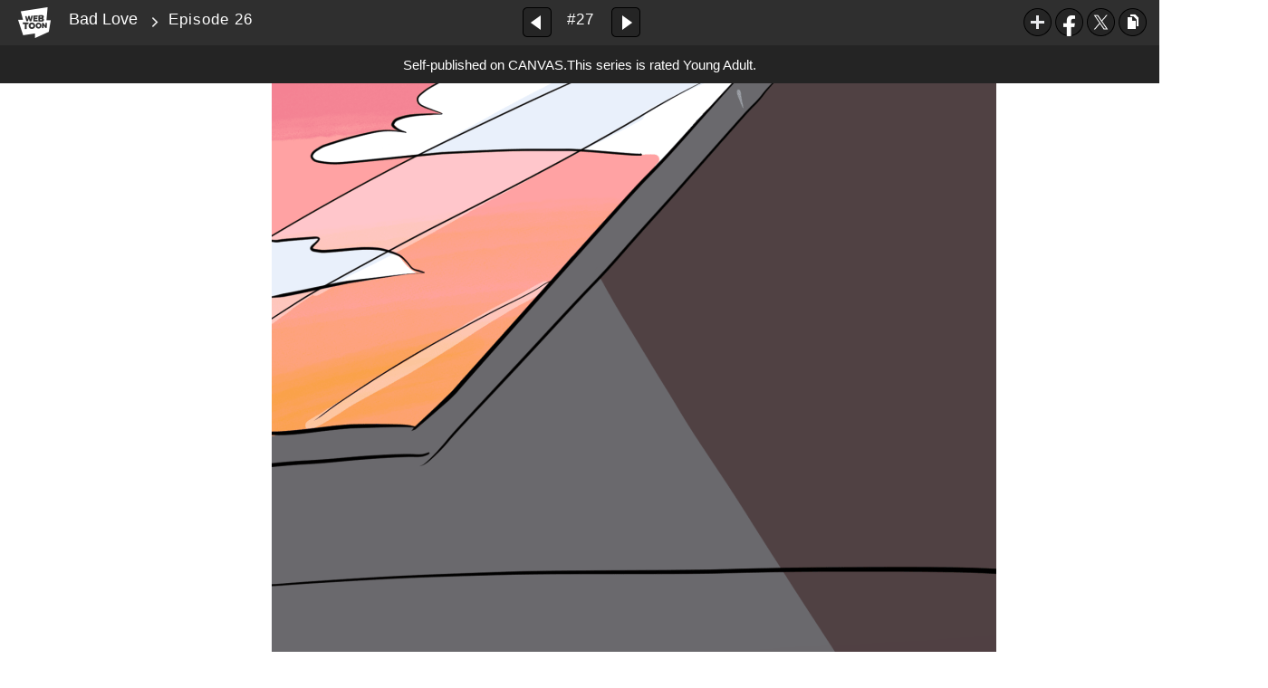

--- FILE ---
content_type: text/html;charset=UTF-8
request_url: https://www.webtoons.com/en/canvas/bad-love/episode-26/viewer?title_no=192559&episode_no=37&serviceZone=GLOBAL
body_size: 16365
content:

















<!doctype html>

<html lang="en">
<head>


<title>Episode 26 - 27 | Bad Love</title>
<meta name="keywords" content="Bad Love, 27, Episode 26, Comedy, WEBTOON"/>
<meta name="description" content="Episode 26, Episode 27 of Bad Love in WEBTOON. An honor student crosses paths with the school&#039;s notorious vigilante!"/>
<link rel="canonical" href="https://www.webtoons.com/en/challenge/bad-love/episode-26/viewer?title_no=192559&episode_no=37" />
<link rel="alternate" media="only screen and (max-width: 640px)" href="https://m.webtoons.com/en/challenge/bad-love/episode-26/viewer?title_no=192559&episode_no=37"/>












<meta charset="utf-8">
<meta http-equiv="X-UA-Compatible" content="IE=edge"/>
<link rel="shortcut icon" href="https://webtoons-static.pstatic.net/image/favicon/favicon.ico?dt=2017082301" type="image/x-icon">





	
	
	
	
	
	


<link rel="stylesheet" type="text/css" href="/static/bundle/linewebtoon-43a5c53e193a2cc28f60.css">




<script type="text/javascript">
	window.__headerState__ = {
		domain: "www.webtoons.com",
		phase : "release",
		languageCode: "en",
		cssCode: "en",
		cssCodePrefix: "",
		gaTrackingId: "UA-57082184-1",
		ga4TrackingId: "G-ZTE4EZ7DVX",
		contentLanguage: "ENGLISH",
		contentLanguageCode : 'en',
		gakSerName: "gak.webtoons.com",
		gakPlatformName: "WEB_PC",
		serviceZone: 'GLOBAL',
		facebookAdId: "",
		lcsServer: 'lcs.loginfra.com',
		browserType : "CHROME",
		gaPageName : "",
		googleAdsState : {
			gadWebtoonReadEvent : "",
			title : "Bad Love",
			titleNo : "192559",
			episodeNo : "37",
			gadConversion : {
				"th": [{
					// GAD 태국 광고 계정 1
					conversionId: "AW-761239969", // AW-CONVERSION_ID : Google Ads 계정에 고유한 전환 ID
					conversionLabel: "yhf1CLXkr-0CEKGz_uoC" // AW-CONVERSION_LABEL : 각 전환 액션에 고유하게 부여되는 전환 라벨
				}, {
					// GAD 태국 광고 계정 2
					conversionId: "AW-758804776",
					conversionLabel: "GzVDCNuRsO0CEKji6ekC"
				}]
				// 언어가 추가되면 배열로 넣음
			}
		},
		afPbaKey: "fe890007-9461-4b38-a417-7611db3b631e",
	}

	let lcs_SerName = window.lcs_SerName = window.__headerState__.lcsServer;
</script>
<script type="text/javascript" src="/static/bundle/common/cmp-02e4d9b29cd76218fcac.js" charset="utf-8"></script>
<script type="text/javascript" src="/static/bundle/header-2913b9ec7ed9d63f1ed4.js" charset="utf-8"></script>
<script type="text/javascript" src="/static/bundle/common/header-b02ac0d8615a67cbcd5f.js" charset="utf-8"></script>

<meta property="og:title" content="Bad Love - Episode 26" />
<meta property="og:type" content="com-linewebtoon:episode" />
<meta property="og:url" content="https://www.webtoons.com/en/canvas/bad-love/episode-26/viewer?title_no=192559&episode_no=37" />
<meta property="og:site_name" content="www.webtoons.com" />
<meta property="og:image" content="https://swebtoon-phinf.pstatic.net/20250524_65/17480409286569wuk5_JPEG/thumbnail.jpg" />
<meta property="og:description" content="An honor student crosses paths with the school's notorious vigilante!" />
<meta property="com-linewebtoon:episode:author" content="soaporsalad" />

<meta name="twitter:card" content="summary"/>
<meta name="twitter:site" content="@LINEWebtoon"/>
<meta name="twitter:image" content="https://swebtoon-phinf.pstatic.net/20211224_118/1640296798499EvSb3_JPEG/854c8b8f-432d-4267-a459-28a2f807e661.jpg"/>
<meta name="twitter:description" content="An honor student crosses paths with the school's notorious vigilante!"/>
<meta property="al:android:url" content="linewebtoon://viewer/challenge?titleNo=192559&episodeNo=37"/>
<meta property="al:android:package" content="com.naver.linewebtoon"/>
<meta property="al:android:app_name" content="LINE WEBTOON"/>
<meta name="twitter:app:name:googleplay" content="LINE WEBTOON"/>
<meta name="twitter:app:id:googleplay" content="com.naver.linewebtoon"/>
<meta name="twitter:app:url:googleplay" content="linewebtoon://viewer/challenge?titleNo=192559&episodeNo=37"/>
<meta property="al:ios:url" content="linewebtoon://viewer/challenge?titleNo=192559&episodeNo=37" />
<meta property="al:ios:app_store_id" content="894546091" />
<meta property="al:ios:app_name" content="LINE WEBTOON" />
<meta name="twitter:app:name:iphone" content="LINE WEBTOON"/>
<meta name="twitter:app:id:iphone" content="894546091"/>
<meta name="twitter:app:url:iphone" content="linewebtoon://viewer/challenge?titleNo=192559&episodeNo=37"/>
<meta name="twitter:app:name:ipad" content="LINE WEBTOON"/>
<meta name="twitter:app:id:ipad" content="894546091"/>

<meta name="twitter:app:url:ipad" content="linewebtoon://viewer/challenge?titleNo=192559&episodeNo=37"/>

<meta name="robots" content="noimageindex, noarchive " />
<style type="text/css">
#toolbarSensor {
	-ms-filter: "progid:DXImageTransform.Microsoft.Alpha(Opacity=0)"; /* IE 8 */
	filter: progid:DXImageTransform.Microsoft.Alpha(Opacity=0); /* IE 7 and olders */
	opacity:0;
}
</style>
	<link rel="stylesheet" type="text/css" href="https://ssl.pstatic.net/static/wcc/gw/prod-1.0/index.css">
</head>

<body class="en">
	<div id="wrap">
		<!-- skip navigation -->
		<div id="u_skip">
			<a href="#content" onclick="document.getElementById('content').tabIndex=-1;document.getElementById('content').focus();return false;"><span>skip to content</span></a>
		</div>
		<!-- //skip navigation -->

		<!-- container -->
	    <div id="container" role="main">
	    	
			
	    	<div class="tool_area age_limit" id="toolbarSensor"></div>
			<div class="tool_area age_limit" id="toolbar">
				<div class="info">
					<p class="logo"><a href="https://www.webtoons.com/en/" class="btn_logo">WEBTOON</a></p>

					<div class="subj_info">
						<a href="https://www.webtoons.com/en/canvas/bad-love/list?title_no=192559" class="subj" title="Bad Love" >Bad Love</a>
						<span class="ico_arr2"></span>
						<h1 class="subj_episode" title="Episode 26">Episode 26</h1>
					</div>
				</div>
				<div class="paginate v2">
					
					<a href="https://www.webtoons.com/en/canvas/bad-love/episode-25/viewer?title_no=192559&episode_no=36" title="Previous Episode" class="pg_prev _prevEpisode"><em>Previous Episode</em></a>
					
					
					<span class="tx _btnOpenEpisodeList">#27</span>
					
					<a href="https://www.webtoons.com/en/canvas/bad-love/episode-27-book-announcement/viewer?title_no=192559&episode_no=38" title="Next Episode" class="pg_next _nextEpisode"><em>Next Episode</em></a>
					
					
				</div>

				
				
				<div class="episode_area" id="topEpisodeList">
					<div class="episode_lst">
						<div class="episode_cont">
							<ul style="left: 0px;">
							
								
								<li data-episode-no="11">
									<a href="https://www.webtoons.com/en/canvas/bad-love/episode-1/viewer?title_no=192559&episode_no=11" class=""><span class="thmb"><img src="https://webtoons-static.pstatic.net/image/bg_transparency.png" data-url="https://webtoon-phinf.pstatic.net/20190406_190/1554547585463QoMKG_JPEG/b7f6fc8b-cb88-42b2-bd4d-8be472474cd9.jpg?type=f160_151" class="_thumbnailImages" width="92" height="87" alt="Episode 1"><span class="mask"></span></span><span class="subj">Episode 1</span></a></li>
							
								
								<li data-episode-no="12">
									<a href="https://www.webtoons.com/en/canvas/bad-love/episode-2/viewer?title_no=192559&episode_no=12" class=""><span class="thmb"><img src="https://webtoons-static.pstatic.net/image/bg_transparency.png" data-url="https://webtoon-phinf.pstatic.net/20190406_97/1554547453258K8cgb_JPEG/05ee408e-f0ab-449f-a9ec-95e420eb57bb.jpg?type=f160_151" class="_thumbnailImages" width="92" height="87" alt="Episode 2"><span class="mask"></span></span><span class="subj">Episode 2</span></a></li>
							
								
								<li data-episode-no="13">
									<a href="https://www.webtoons.com/en/canvas/bad-love/episode-3/viewer?title_no=192559&episode_no=13" class=""><span class="thmb"><img src="https://webtoons-static.pstatic.net/image/bg_transparency.png" data-url="https://webtoon-phinf.pstatic.net/20190322_34/1553260955077Tv376_JPEG/d3b2b6e6-f9c7-4724-a38b-dac238c483f2.jpg?type=f160_151" class="_thumbnailImages" width="92" height="87" alt="Episode 3"><span class="mask"></span></span><span class="subj">Episode 3</span></a></li>
							
								
								<li data-episode-no="14">
									<a href="https://www.webtoons.com/en/canvas/bad-love/episode-4/viewer?title_no=192559&episode_no=14" class=""><span class="thmb"><img src="https://webtoons-static.pstatic.net/image/bg_transparency.png" data-url="https://webtoon-phinf.pstatic.net/20190406_55/15545478017662X1fW_JPEG/70a98745-564a-46f4-80f1-2acdf6ad2bdf.JPG?type=f160_151" class="_thumbnailImages" width="92" height="87" alt="Episode 4"><span class="mask"></span></span><span class="subj">Episode 4</span></a></li>
							
								
								<li data-episode-no="15">
									<a href="https://www.webtoons.com/en/canvas/bad-love/episode-5/viewer?title_no=192559&episode_no=15" class=""><span class="thmb"><img src="https://webtoons-static.pstatic.net/image/bg_transparency.png" data-url="https://webtoon-phinf.pstatic.net/20190405_62/1554434162170sIApR_JPEG/6273b3c6-1749-429f-80ca-2f3f987d0e5b.jpg?type=f160_151" class="_thumbnailImages" width="92" height="87" alt="Episode 5"><span class="mask"></span></span><span class="subj">Episode 5</span></a></li>
							
								
								<li data-episode-no="16">
									<a href="https://www.webtoons.com/en/canvas/bad-love/episode-6/viewer?title_no=192559&episode_no=16" class=""><span class="thmb"><img src="https://webtoons-static.pstatic.net/image/bg_transparency.png" data-url="https://webtoon-phinf.pstatic.net/20190412_61/15550386495389njI9_JPEG/91d6af05-bd4e-487d-8942-88f456a0665e.jpg?type=f160_151" class="_thumbnailImages" width="92" height="87" alt="Episode 6"><span class="mask"></span></span><span class="subj">Episode 6</span></a></li>
							
								
								<li data-episode-no="17">
									<a href="https://www.webtoons.com/en/canvas/bad-love/episode-7/viewer?title_no=192559&episode_no=17" class=""><span class="thmb"><img src="https://webtoons-static.pstatic.net/image/bg_transparency.png" data-url="https://webtoon-phinf.pstatic.net/20190419_44/15556442132214l41S_JPEG/1134677c-b562-4fcb-bd8d-a07342be80e0.jpg?type=f160_151" class="_thumbnailImages" width="92" height="87" alt="Episode 7"><span class="mask"></span></span><span class="subj">Episode 7</span></a></li>
							
								
								<li data-episode-no="18">
									<a href="https://www.webtoons.com/en/canvas/bad-love/episode-8/viewer?title_no=192559&episode_no=18" class=""><span class="thmb"><img src="https://webtoons-static.pstatic.net/image/bg_transparency.png" data-url="https://webtoon-phinf.pstatic.net/20190518_30/1558125968643IcU4e_JPEG/3c288dcd-4d38-4fc3-b21a-4a732ed316e7.jpg?type=f160_151" class="_thumbnailImages" width="92" height="87" alt="Episode 8"><span class="mask"></span></span><span class="subj">Episode 8</span></a></li>
							
								
								<li data-episode-no="19">
									<a href="https://www.webtoons.com/en/canvas/bad-love/episode-9/viewer?title_no=192559&episode_no=19" class=""><span class="thmb"><img src="https://webtoons-static.pstatic.net/image/bg_transparency.png" data-url="https://webtoon-phinf.pstatic.net/20190603_197/1559531955323xyoVA_JPEG/a3a85fd4-b805-42cc-8850-c8a21e33b88a.jpg?type=f160_151" class="_thumbnailImages" width="92" height="87" alt="Episode 9"><span class="mask"></span></span><span class="subj">Episode 9</span></a></li>
							
								
								<li data-episode-no="20">
									<a href="https://www.webtoons.com/en/canvas/bad-love/episode-10/viewer?title_no=192559&episode_no=20" class=""><span class="thmb"><img src="https://webtoons-static.pstatic.net/image/bg_transparency.png" data-url="https://webtoon-phinf.pstatic.net/20190707_288/1562510090725S7ewd_JPEG/10b72752-ab14-4b59-a28c-3876d0be9b9d.jpg?type=f160_151" class="_thumbnailImages" width="92" height="87" alt="Episode 10"><span class="mask"></span></span><span class="subj">Episode 10</span></a></li>
							
								
								<li data-episode-no="21">
									<a href="https://www.webtoons.com/en/canvas/bad-love/episode-11/viewer?title_no=192559&episode_no=21" class=""><span class="thmb"><img src="https://webtoons-static.pstatic.net/image/bg_transparency.png" data-url="https://webtoon-phinf.pstatic.net/20190829_31/1567062005177gGaiW_JPEG/d82b2459-0158-4ffc-981c-71ccdc77335e.jpg?type=f160_151" class="_thumbnailImages" width="92" height="87" alt="Episode 11"><span class="mask"></span></span><span class="subj">Episode 11</span></a></li>
							
								
								<li data-episode-no="22">
									<a href="https://www.webtoons.com/en/canvas/bad-love/episode-12/viewer?title_no=192559&episode_no=22" class=""><span class="thmb"><img src="https://webtoons-static.pstatic.net/image/bg_transparency.png" data-url="https://webtoon-phinf.pstatic.net/20190830_280/1567141837929jdrAD_JPEG/10428ae8-2715-4bd8-82be-c90f17159cf9.jpg?type=f160_151" class="_thumbnailImages" width="92" height="87" alt="Episode 12"><span class="mask"></span></span><span class="subj">Episode 12</span></a></li>
							
								
								<li data-episode-no="23">
									<a href="https://www.webtoons.com/en/canvas/bad-love/episode-13/viewer?title_no=192559&episode_no=23" class=""><span class="thmb"><img src="https://webtoons-static.pstatic.net/image/bg_transparency.png" data-url="https://webtoon-phinf.pstatic.net/20190905_285/1567665894424uk180_JPEG/45815ee5-4bb5-4704-951d-b86027e0ff93.jpg?type=f160_151" class="_thumbnailImages" width="92" height="87" alt="Episode 13"><span class="mask"></span></span><span class="subj">Episode 13</span></a></li>
							
								
								<li data-episode-no="24">
									<a href="https://www.webtoons.com/en/canvas/bad-love/episode-14/viewer?title_no=192559&episode_no=24" class=""><span class="thmb"><img src="https://webtoons-static.pstatic.net/image/bg_transparency.png" data-url="https://webtoon-phinf.pstatic.net/20190916_44/1568580095826Tvi16_JPEG/727681a1-29ab-4d05-bf42-c73bf9ae7e34.jpg?type=f160_151" class="_thumbnailImages" width="92" height="87" alt="Episode 14"><span class="mask"></span></span><span class="subj">Episode 14</span></a></li>
							
								
								<li data-episode-no="25">
									<a href="https://www.webtoons.com/en/canvas/bad-love/episode-15/viewer?title_no=192559&episode_no=25" class=""><span class="thmb"><img src="https://webtoons-static.pstatic.net/image/bg_transparency.png" data-url="https://webtoon-phinf.pstatic.net/20191031_217/1572522843153xOh5H_JPEG/69c9d160-b1fe-4715-aafc-18e531a869fa.jpg?type=f160_151" class="_thumbnailImages" width="92" height="87" alt="Episode 15"><span class="mask"></span></span><span class="subj">Episode 15</span></a></li>
							
								
								<li data-episode-no="26">
									<a href="https://www.webtoons.com/en/canvas/bad-love/episode-16/viewer?title_no=192559&episode_no=26" class=""><span class="thmb"><img src="https://webtoons-static.pstatic.net/image/bg_transparency.png" data-url="https://webtoon-phinf.pstatic.net/20191216_137/1576471754545xPEyS_JPEG/d45bf78d-68d9-4802-be15-4627f059a845.jpg?type=f160_151" class="_thumbnailImages" width="92" height="87" alt="Episode 16"><span class="mask"></span></span><span class="subj">Episode 16</span></a></li>
							
								
								<li data-episode-no="27">
									<a href="https://www.webtoons.com/en/canvas/bad-love/episode-17/viewer?title_no=192559&episode_no=27" class=""><span class="thmb"><img src="https://webtoons-static.pstatic.net/image/bg_transparency.png" data-url="https://webtoon-phinf.pstatic.net/20200407_150/1586211652923RrxmD_JPEG/43607f47-1a62-4b45-be63-3b4f745bbec3.jpg?type=f160_151" class="_thumbnailImages" width="92" height="87" alt="Episode 17"><span class="mask"></span></span><span class="subj">Episode 17</span></a></li>
							
								
								<li data-episode-no="28">
									<a href="https://www.webtoons.com/en/canvas/bad-love/bonus-toaster-dude-launch/viewer?title_no=192559&episode_no=28" class=""><span class="thmb"><img src="https://webtoons-static.pstatic.net/image/bg_transparency.png" data-url="https://webtoon-phinf.pstatic.net/20200504_55/15885561657675SAln_JPEG/ee1f8a78-9e24-4b1b-a5c3-3c1235886f57.jpg?type=f160_151" class="_thumbnailImages" width="92" height="87" alt="BONUS + TOASTER DUDE LAUNCH!!!!"><span class="mask"></span></span><span class="subj">BONUS + TOASTER DUDE LAUNCH!!!!</span></a></li>
							
								
								<li data-episode-no="29">
									<a href="https://www.webtoons.com/en/canvas/bad-love/episode-18/viewer?title_no=192559&episode_no=29" class=""><span class="thmb"><img src="https://webtoons-static.pstatic.net/image/bg_transparency.png" data-url="https://webtoon-phinf.pstatic.net/20200530_64/1590779908307KCzeR_JPEG/0fc9e923-a70f-4a0f-91e7-c370fe4a1818.jpg?type=f160_151" class="_thumbnailImages" width="92" height="87" alt="Episode 18"><span class="mask"></span></span><span class="subj">Episode 18</span></a></li>
							
								
								<li data-episode-no="30">
									<a href="https://www.webtoons.com/en/canvas/bad-love/episode-19/viewer?title_no=192559&episode_no=30" class=""><span class="thmb"><img src="https://webtoons-static.pstatic.net/image/bg_transparency.png" data-url="https://webtoon-phinf.pstatic.net/20200703_108/1593760987430sie2y_JPEG/174044f4-641a-4387-a062-c0aa9e8eeb41.jpg?type=f160_151" class="_thumbnailImages" width="92" height="87" alt="Episode 19"><span class="mask"></span></span><span class="subj">Episode 19</span></a></li>
							
								
								<li data-episode-no="31">
									<a href="https://www.webtoons.com/en/canvas/bad-love/episode-20/viewer?title_no=192559&episode_no=31" class=""><span class="thmb"><img src="https://webtoons-static.pstatic.net/image/bg_transparency.png" data-url="https://webtoon-phinf.pstatic.net/20200814_292/1597369026160QXtbg_JPEG/a35a7a96-d128-488b-ad15-d3e42728d8e0.jpg?type=f160_151" class="_thumbnailImages" width="92" height="87" alt="Episode 20"><span class="mask"></span></span><span class="subj">Episode 20</span></a></li>
							
								
								<li data-episode-no="32">
									<a href="https://www.webtoons.com/en/canvas/bad-love/episode-21/viewer?title_no=192559&episode_no=32" class=""><span class="thmb"><img src="https://webtoons-static.pstatic.net/image/bg_transparency.png" data-url="https://webtoon-phinf.pstatic.net/20201014_294/1602648776668Xce3I_JPEG/dc47321e-8449-49e8-819a-998b8c56ea6e.jpg?type=f160_151" class="_thumbnailImages" width="92" height="87" alt="Episode 21"><span class="mask"></span></span><span class="subj">Episode 21</span></a></li>
							
								
								<li data-episode-no="33">
									<a href="https://www.webtoons.com/en/canvas/bad-love/episode-22/viewer?title_no=192559&episode_no=33" class=""><span class="thmb"><img src="https://webtoons-static.pstatic.net/image/bg_transparency.png" data-url="https://webtoon-phinf.pstatic.net/20210112_226/1610435401367CJzAh_JPEG/e8bf8614-d8d5-4947-989f-fcd62457d390.jpg?type=f160_151" class="_thumbnailImages" width="92" height="87" alt="Episode 22"><span class="mask"></span></span><span class="subj">Episode 22</span></a></li>
							
								
								<li data-episode-no="34">
									<a href="https://www.webtoons.com/en/canvas/bad-love/episode-23/viewer?title_no=192559&episode_no=34" class=""><span class="thmb"><img src="https://webtoons-static.pstatic.net/image/bg_transparency.png" data-url="https://webtoon-phinf.pstatic.net/20210826_6/1629949980065lDY1S_JPEG/a0e2ebd8-9935-4a81-a29b-1779a3d241e7.jpg?type=f160_151" class="_thumbnailImages" width="92" height="87" alt="Episode 23"><span class="mask"></span></span><span class="subj">Episode 23</span></a></li>
							
								
								<li data-episode-no="35">
									<a href="https://www.webtoons.com/en/canvas/bad-love/episode-24/viewer?title_no=192559&episode_no=35" class=""><span class="thmb"><img src="https://webtoons-static.pstatic.net/image/bg_transparency.png" data-url="https://webtoon-phinf.pstatic.net/20210918_63/1631945004708yGwtD_JPEG/519f7493-4d2e-4bd6-9a76-499262670cd7.jpg?type=f160_151" class="_thumbnailImages" width="92" height="87" alt="Episode 24"><span class="mask"></span></span><span class="subj">Episode 24</span></a></li>
							
								
								<li data-episode-no="36">
									<a href="https://www.webtoons.com/en/canvas/bad-love/episode-25/viewer?title_no=192559&episode_no=36" class=""><span class="thmb"><img src="https://webtoons-static.pstatic.net/image/bg_transparency.png" data-url="https://webtoon-phinf.pstatic.net/20211101_218/1635739168146axT7R_JPEG/1c8d9d66-f74e-4347-98b2-70a7b5413213.jpg?type=f160_151" class="_thumbnailImages" width="92" height="87" alt="Episode 25"><span class="mask"></span></span><span class="subj">Episode 25</span></a></li>
							
								
								<li data-episode-no="37">
									<a href="https://www.webtoons.com/en/canvas/bad-love/episode-26/viewer?title_no=192559&episode_no=37" class="on"><span class="thmb"><img src="https://webtoons-static.pstatic.net/image/bg_transparency.png" data-url="https://webtoon-phinf.pstatic.net/20211224_118/1640296798499EvSb3_JPEG/854c8b8f-432d-4267-a459-28a2f807e661.jpg?type=f160_151" class="_thumbnailImages" width="92" height="87" alt="Episode 26"><span class="mask"></span></span><span class="subj">Episode 26</span></a></li>
							
								
								<li data-episode-no="38">
									<a href="https://www.webtoons.com/en/canvas/bad-love/episode-27-book-announcement/viewer?title_no=192559&episode_no=38" class=""><span class="thmb"><img src="https://webtoons-static.pstatic.net/image/bg_transparency.png" data-url="https://webtoon-phinf.pstatic.net/20220502_46/1651440094092LPh7N_JPEG/23f481e7-114d-42fb-95ec-fbd8b9649ef2.jpg?type=f160_151" class="_thumbnailImages" width="92" height="87" alt="Episode 27 + Book Announcement"><span class="mask"></span></span><span class="subj">Episode 27 + Book Announcement</span></a></li>
							
								
								<li data-episode-no="39">
									<a href="https://www.webtoons.com/en/canvas/bad-love/end-episode-28-book-preorders/viewer?title_no=192559&episode_no=39" class=""><span class="thmb"><img src="https://webtoons-static.pstatic.net/image/bg_transparency.png" data-url="https://webtoon-phinf.pstatic.net/20220503_222/1651519704219rqfVo_JPEG/3085829d-b70c-4f4d-a131-55f252864c05.jpg?type=f160_151" class="_thumbnailImages" width="92" height="87" alt="(END) Episode 28 + BOOK PREORDERS!"><span class="mask"></span></span><span class="subj">(END) Episode 28 + BOOK PREORDERS!</span></a></li>
							
								
								<li data-episode-no="40">
									<a href="https://www.webtoons.com/en/canvas/bad-love/extra-tsunscoops-collab/viewer?title_no=192559&episode_no=40" class=""><span class="thmb"><img src="https://webtoons-static.pstatic.net/image/bg_transparency.png" data-url="https://webtoon-phinf.pstatic.net/20220523_39/16532463752006I8yd_JPEG/51c3d275-94ec-4cd5-ac25-1e6f4d94751e.JPG?type=f160_151" class="_thumbnailImages" width="92" height="87" alt="Extra + tsunscoops Collab!"><span class="mask"></span></span><span class="subj">Extra + tsunscoops Collab!</span></a></li>
							
							</ul>
						</div>
						<div class="paginate">
							<a href="#" title="Previous Recurrence" class="pg_prev"><em>Previous Recurrence</em></a>
							<a href="#" title="Next Recurrence" class="pg_next"><em>Next Recurrence</em></a>
						</div>
					</div>
				</div>
				<a href="#" title="List Collapse"
				   class="btn_episode_fd _btnCloseEpisodeList">
					<span class="blind">Close</span>
				</a>
				

				<div class="right_area" id="_toolBarRightArea">
					
					<div class="toon_btn" style="display: none;" id="authorButtons">
						<a href="#" class="btn_type5 _btnEpisodeEdit">EDIT</a>
					</div>

					<ul class="spi_area">
					<li class="relative">
						<a href="#" class="ico_favorites _favorites" title="Subscribe" data-page-source="ViewerTopRight" onclick="return false;">Subscribe</a>
						<div class="ly_area">
							<span class="ly_cont _addFavorite">Subscribed to your list</span>
							<span class="ly_cont _removeFavorite" style="display:none">Unsubscribed for your list</span>
							<span class="ly_cont _overLimitFavorite" style="display:none">You can subscribe up to 500 CANVAS series.</span>
							<span class="ico_arr up v2"></span>
						</div>
					</li>
					<li><a href="#" class="ico_facebook" title="Facebook" onclick="return false;">Facebook</a></li>
				
					<li><a href="#" class="ico_twitter" title="X" onclick="return false;">X</a></li>
					<li>
						<a href="#" class="ico_copy" title="URL COPY" onclick="return false;" style="cursor:pointer">URL COPY</a>
						<div class="ly_area _copyInfo">
							<span class="ly_cont">The URL has been copied.<br>Paste(Ctrl+V) it in the desired location.</span>
							<span class="ico_arr up v2"></span>
						</div>
					</li>
					</ul>
				</div>

				
				
				
					<p class="age_text">
						<span class="canvas_text">Self-published on CANVAS.</span>
						This series is rated Young Adult.
					</p>
				
				
				
				
			</div>
			
			<!-- content -->
	        <div id="content" class="viewer">
	        	<div class="cont_box" id="_viewerBox">
					<div class="viewer_lst">
						<div class="viewer_img _img_viewer_area" id="_imageList">
							
							
							<img src="https://webtoons-static.pstatic.net/image/bg_transparency.png" width="800" height="1280.0" alt="image" class="_images" data-url="https://webtoon-phinf.pstatic.net/20211224_253/1640296804747rcB3T_PNG/6b1ab32e-1db9-49be-9a70-9b6dfdc019b7.png?type=opti" ondragstart="return false;" onselectstart="return false;" oncontextmenu="return false;">
							
							
							<img src="https://webtoons-static.pstatic.net/image/bg_transparency.png" width="800" height="1280.0" alt="image" class="_images" data-url="https://webtoon-phinf.pstatic.net/20211224_214/1640296806011WTBHa_PNG/7c72dc5f-2aa0-4738-ab3b-f2db28f58546.png?type=opti" ondragstart="return false;" onselectstart="return false;" oncontextmenu="return false;">
							
							
							<img src="https://webtoons-static.pstatic.net/image/bg_transparency.png" width="800" height="1280.0" alt="image" class="_images" data-url="https://webtoon-phinf.pstatic.net/20211224_21/1640296806010fawHU_PNG/6f9468a8-2856-422a-9ad9-672d192140ad.png?type=opti" ondragstart="return false;" onselectstart="return false;" oncontextmenu="return false;">
							
							
							<img src="https://webtoons-static.pstatic.net/image/bg_transparency.png" width="800" height="1280.0" alt="image" class="_images" data-url="https://webtoon-phinf.pstatic.net/20211224_234/1640296806466UooVM_PNG/550c0b79-8a1f-40bf-bf3d-3fa9821f8234.png?type=opti" ondragstart="return false;" onselectstart="return false;" oncontextmenu="return false;">
							
							
							<img src="https://webtoons-static.pstatic.net/image/bg_transparency.png" width="800" height="1280.0" alt="image" class="_images" data-url="https://webtoon-phinf.pstatic.net/20211224_289/1640296806962bpFB0_PNG/3a2465d8-5fa9-470c-a474-207546216e42.png?type=opti" ondragstart="return false;" onselectstart="return false;" oncontextmenu="return false;">
							
							
							<img src="https://webtoons-static.pstatic.net/image/bg_transparency.png" width="800" height="1280.0" alt="image" class="_images" data-url="https://webtoon-phinf.pstatic.net/20211224_280/1640296806378FiPX5_PNG/366ec7bc-df8b-4c12-84df-2bab27eb5e54.png?type=opti" ondragstart="return false;" onselectstart="return false;" oncontextmenu="return false;">
							
							
							<img src="https://webtoons-static.pstatic.net/image/bg_transparency.png" width="800" height="1280.0" alt="image" class="_images" data-url="https://webtoon-phinf.pstatic.net/20211224_7/1640296807130JmQ8W_PNG/3ff60d40-a035-4346-bed8-010a8c165f44.png?type=opti" ondragstart="return false;" onselectstart="return false;" oncontextmenu="return false;">
							
							
							<img src="https://webtoons-static.pstatic.net/image/bg_transparency.png" width="800" height="1280.0" alt="image" class="_images" data-url="https://webtoon-phinf.pstatic.net/20211224_53/1640296806025YYsa7_PNG/7b823c75-acf5-4508-8e41-bbaeca6be962.png?type=opti" ondragstart="return false;" onselectstart="return false;" oncontextmenu="return false;">
							
							
							<img src="https://webtoons-static.pstatic.net/image/bg_transparency.png" width="800" height="1280.0" alt="image" class="_images" data-url="https://webtoon-phinf.pstatic.net/20211224_104/1640296804646tgHRu_PNG/ce57e86d-8c5d-4a59-aa15-f24441c58e88.png?type=opti" ondragstart="return false;" onselectstart="return false;" oncontextmenu="return false;">
							
							
							<img src="https://webtoons-static.pstatic.net/image/bg_transparency.png" width="800" height="1280.0" alt="image" class="_images" data-url="https://webtoon-phinf.pstatic.net/20211224_70/1640296807059nnyAi_PNG/e562e686-ebd5-46fe-bf6e-c339434cd845.png?type=opti" ondragstart="return false;" onselectstart="return false;" oncontextmenu="return false;">
							
							
							<img src="https://webtoons-static.pstatic.net/image/bg_transparency.png" width="800" height="1280.0" alt="image" class="_images" data-url="https://webtoon-phinf.pstatic.net/20211224_38/1640296806892WNX7Q_PNG/6ee37969-89f9-4f94-8232-02f9aa61771a.png?type=opti" ondragstart="return false;" onselectstart="return false;" oncontextmenu="return false;">
							
							
							<img src="https://webtoons-static.pstatic.net/image/bg_transparency.png" width="800" height="1280.0" alt="image" class="_images" data-url="https://webtoon-phinf.pstatic.net/20211224_78/1640296806770JToaR_PNG/dcf8396d-f1c0-4e46-8471-e76f91904965.png?type=opti" ondragstart="return false;" onselectstart="return false;" oncontextmenu="return false;">
							
							
							<img src="https://webtoons-static.pstatic.net/image/bg_transparency.png" width="800" height="1280.0" alt="image" class="_images" data-url="https://webtoon-phinf.pstatic.net/20211224_83/1640296805389bUbI1_PNG/a7a1f2c3-327d-49a1-af31-d2a6d106d8de.png?type=opti" ondragstart="return false;" onselectstart="return false;" oncontextmenu="return false;">
							
							
							<img src="https://webtoons-static.pstatic.net/image/bg_transparency.png" width="800" height="1280.0" alt="image" class="_images" data-url="https://webtoon-phinf.pstatic.net/20211224_195/1640296806819g7my6_PNG/afc422c6-2b63-4085-aadc-cf8195d1fdb7.png?type=opti" ondragstart="return false;" onselectstart="return false;" oncontextmenu="return false;">
							
							
							<img src="https://webtoons-static.pstatic.net/image/bg_transparency.png" width="800" height="1280.0" alt="image" class="_images" data-url="https://webtoon-phinf.pstatic.net/20211224_48/1640296805419a4jWM_PNG/f7c9364a-468d-44f1-8778-73309122c899.png?type=opti" ondragstart="return false;" onselectstart="return false;" oncontextmenu="return false;">
							
							
							<img src="https://webtoons-static.pstatic.net/image/bg_transparency.png" width="800" height="1280.0" alt="image" class="_images" data-url="https://webtoon-phinf.pstatic.net/20211224_139/16402968061481X7v2_PNG/10a40f98-bb1c-439b-8ba0-3419baaf5c1e.png?type=opti" ondragstart="return false;" onselectstart="return false;" oncontextmenu="return false;">
							
							
							<img src="https://webtoons-static.pstatic.net/image/bg_transparency.png" width="800" height="1280.0" alt="image" class="_images" data-url="https://webtoon-phinf.pstatic.net/20211224_123/1640296807146yf21D_PNG/23db9db7-7214-4eef-91e0-76e11a8391c3.png?type=opti" ondragstart="return false;" onselectstart="return false;" oncontextmenu="return false;">
							
							
							<img src="https://webtoons-static.pstatic.net/image/bg_transparency.png" width="800" height="1280.0" alt="image" class="_images" data-url="https://webtoon-phinf.pstatic.net/20211224_103/1640296806974eBegs_PNG/e3987f3e-f3e3-4a09-96b3-d8101ba9b6e6.png?type=opti" ondragstart="return false;" onselectstart="return false;" oncontextmenu="return false;">
							
							
							<img src="https://webtoons-static.pstatic.net/image/bg_transparency.png" width="800" height="1280.0" alt="image" class="_images" data-url="https://webtoon-phinf.pstatic.net/20211224_25/1640296806432Bze3j_PNG/e63c13de-fad0-43b3-87f2-e795a7a4798f.png?type=opti" ondragstart="return false;" onselectstart="return false;" oncontextmenu="return false;">
							
							
							<img src="https://webtoons-static.pstatic.net/image/bg_transparency.png" width="800" height="1280.0" alt="image" class="_images" data-url="https://webtoon-phinf.pstatic.net/20211224_159/16402968068098y0EK_PNG/c8a3feec-b07f-446b-be75-ad00f5ea751d.png?type=opti" ondragstart="return false;" onselectstart="return false;" oncontextmenu="return false;">
							
							
							<img src="https://webtoons-static.pstatic.net/image/bg_transparency.png" width="800" height="1067.0" alt="image" class="_images" data-url="https://webtoon-phinf.pstatic.net/20211224_221/1640296806612adhDu_PNG/d8dcabd3-1907-456a-b3d7-06505bad752f.png?type=opti" ondragstart="return false;" onselectstart="return false;" oncontextmenu="return false;">
							
							
							<img src="https://webtoons-static.pstatic.net/image/bg_transparency.png" width="800" height="463.4207240948814" alt="image" class="_images" data-url="https://webtoon-phinf.pstatic.net/20211224_110/16402971416218bmtr_JPEG/678cf1bc-1f85-4f4e-821d-3a6bcfebe9bd.jpg?type=q90" ondragstart="return false;" onselectstart="return false;" oncontextmenu="return false;">
							
						</div>

					
					
						
						<div class="viewer_ad_area">
							
							<strong class="ad_title _pcViewerCanvasAdTitle" style="display: none">Advertisement</strong>
							<div class="ad_img_box" id="pcViewerCanvasAdWapper"></div>
						</div>
					
					

					<div class="viewer_info_area">
						<p class="dsc_encourage _readComplete">Share this series<br> and show support for the creator!</p>

							
							<ul class="spi_area">
							<li class="relative">
								<a href="#" class="lnk_like bx" title="Like" id="likeItButton">
									
									<em class="ico_like2 _btnLike">like Count</em><span id="_likeCount">Like</span>
								</a>
							</li>
							<li class="relative">
								
								<a href="#none" id="footer_favorites" class="lnk_favorites bx _favorites" title="Subscribe" data-page-source="ViewerEnd" onclick="return false;">
									<em class="ico_plus3"></em>Subscribe
								</a>

								
								<div class="ly_area">
									<span class="ly_cont _addFavorite">Subscribed to your list</span>
									<span class="ly_cont _removeFavorite" style="display:none">Unsubscribed for your list</span>
									<span class="ly_cont _overLimitFavorite" style="display:none">You can subscribe up to 500 CANVAS series.</span>
									<span class="ico_arr v2 dn"></span>
								</div>
							</li>
								<li><a href="#" class="ico_facebook" title="Facebook" onclick="return false;">Facebook</a></li>
							
								<li><a href="#" class="ico_twitter" title="X" onclick="return false;">X</a></li>
								
									<li><a href="#" class="ico_tumblr" title="Tumblr" onclick="return false;">Tumblr</a></li>
									<li><a href="#" class="ico_reddit" title="Reddit" onclick="return false;">Reddit</a></li>
								
							<li>
								<a href="#" class="ico_copy" title="URL COPY" onclick="return false;" style="cursor:pointer">URL COPY</a>
								<div class="ly_area _copyInfo">
									<span class="ly_cont">The URL has been copied.<br>Paste(Ctrl+V) it in the desired location.</span>
									<span class="ico_arr v2 dn"></span>
								</div>
							</li>
							</ul>
						</div>
						
						<div class="report_area" id="reportArea">
							<a href="#" class="lk_report _btnReport">Report</a>
							
							<div class="ly_area report _layerConfirm">
								<div class="ly_cont">
									<p class="ly_tit">Do you want to report this series<br>as inappropriate content?</p>
									<p class="dsc">If you’d like to report copyright infringement,<br><a href="https://webtoon.zendesk.com/hc/en-us/articles/360051376551-Someone-is-posting-my-series-on-WEBTOON-without-my-permission" target="_blank" class="lk_clickhere">click here.</a></p>
								</div>
								<div class="ly_btn">
									<a href="#" class="btn_bx _btnYes">Yes</a>
									<a href="#" class="btn_bx _btnNo">No</a>
								</div>
								<span class="ico_arr v2 dn"></span>
							</div>
							
							<div class="ly_area report _layerAlready">
								<div class="ly_cont">
									<p class="ly_tit">You've already<br/>reported<br/>this episode.</p>
								</div>
								<div class="ly_btn">
									<a href="#" class="btn_bx _btnOk">OK</a>
								</div>
								<span class="ico_arr v2 dn"></span>
							</div>
							
							<div class="ly_area report _layerComplete">
								<div class="ly_cont">
									<p class="ly_tit">Report completed.<br/>Thank you!</p>
								</div>
								<div class="ly_btn">
									<a href="#" class="btn_bx _btnOk">OK</a>
								</div>
								<span class="ico_arr v2 dn"></span>
							</div>
						</div>
						
					</div>

					
					
					<div class="viewer_patron_area">
						<p>Enjoying the series? Support the creator by becoming a patron.</p>
						<span class="patron_loading" id="patronLoading"></span>
						<p id="patronCountArea" class="patron_info" style="display:none;">
							<span><em class="ico_hand"></em><em id="patronCount"></em></span>
							<em class="bar">|</em>
							<span><em class="ico_money"></em><em id="patronAmount"></em></span>
						</p>
						<p id="patronErrorArea" class="patron_info" style="display:none;">
							<span style="color:#808285;">Failed to load data, Please try again later.</span>
						</p>
						<a href="https://www.patreon.com/bePatron?utm_source=webtoons&utm_medium=link&utm_campaign=soaporsalad&u=6402956&redirect_uri=http%3A%2F%2Fm.webtoons.com%2Fchallenge%2FpatreonCallback" class="btn_patron" target="_blank">Become a Patron</a>
					</div>
					
					
				</div>
				
				<div class="episode_area" id="bottomEpisodeList">
					<div class="episode_lst" id="_bottomEpisodeList">
						<div class="episode_cont">
							<ul>
							
								
								<li data-episode-no="11"><a href="https://www.webtoons.com/en/canvas/bad-love/episode-1/viewer?title_no=192559&episode_no=11" class=""><span class="thmb"><img src="https://webtoons-static.pstatic.net/image/bg_transparency.png" data-url="https://webtoon-phinf.pstatic.net/20190406_190/1554547585463QoMKG_JPEG/b7f6fc8b-cb88-42b2-bd4d-8be472474cd9.jpg?type=f160_151" class="_thumbnailImages" width="92" height="87" alt="Episode 1"><span class="mask"></span></span><span class="subj">Episode 1</span></a></li>
							
								
								<li data-episode-no="12"><a href="https://www.webtoons.com/en/canvas/bad-love/episode-2/viewer?title_no=192559&episode_no=12" class=""><span class="thmb"><img src="https://webtoons-static.pstatic.net/image/bg_transparency.png" data-url="https://webtoon-phinf.pstatic.net/20190406_97/1554547453258K8cgb_JPEG/05ee408e-f0ab-449f-a9ec-95e420eb57bb.jpg?type=f160_151" class="_thumbnailImages" width="92" height="87" alt="Episode 2"><span class="mask"></span></span><span class="subj">Episode 2</span></a></li>
							
								
								<li data-episode-no="13"><a href="https://www.webtoons.com/en/canvas/bad-love/episode-3/viewer?title_no=192559&episode_no=13" class=""><span class="thmb"><img src="https://webtoons-static.pstatic.net/image/bg_transparency.png" data-url="https://webtoon-phinf.pstatic.net/20190322_34/1553260955077Tv376_JPEG/d3b2b6e6-f9c7-4724-a38b-dac238c483f2.jpg?type=f160_151" class="_thumbnailImages" width="92" height="87" alt="Episode 3"><span class="mask"></span></span><span class="subj">Episode 3</span></a></li>
							
								
								<li data-episode-no="14"><a href="https://www.webtoons.com/en/canvas/bad-love/episode-4/viewer?title_no=192559&episode_no=14" class=""><span class="thmb"><img src="https://webtoons-static.pstatic.net/image/bg_transparency.png" data-url="https://webtoon-phinf.pstatic.net/20190406_55/15545478017662X1fW_JPEG/70a98745-564a-46f4-80f1-2acdf6ad2bdf.JPG?type=f160_151" class="_thumbnailImages" width="92" height="87" alt="Episode 4"><span class="mask"></span></span><span class="subj">Episode 4</span></a></li>
							
								
								<li data-episode-no="15"><a href="https://www.webtoons.com/en/canvas/bad-love/episode-5/viewer?title_no=192559&episode_no=15" class=""><span class="thmb"><img src="https://webtoons-static.pstatic.net/image/bg_transparency.png" data-url="https://webtoon-phinf.pstatic.net/20190405_62/1554434162170sIApR_JPEG/6273b3c6-1749-429f-80ca-2f3f987d0e5b.jpg?type=f160_151" class="_thumbnailImages" width="92" height="87" alt="Episode 5"><span class="mask"></span></span><span class="subj">Episode 5</span></a></li>
							
								
								<li data-episode-no="16"><a href="https://www.webtoons.com/en/canvas/bad-love/episode-6/viewer?title_no=192559&episode_no=16" class=""><span class="thmb"><img src="https://webtoons-static.pstatic.net/image/bg_transparency.png" data-url="https://webtoon-phinf.pstatic.net/20190412_61/15550386495389njI9_JPEG/91d6af05-bd4e-487d-8942-88f456a0665e.jpg?type=f160_151" class="_thumbnailImages" width="92" height="87" alt="Episode 6"><span class="mask"></span></span><span class="subj">Episode 6</span></a></li>
							
								
								<li data-episode-no="17"><a href="https://www.webtoons.com/en/canvas/bad-love/episode-7/viewer?title_no=192559&episode_no=17" class=""><span class="thmb"><img src="https://webtoons-static.pstatic.net/image/bg_transparency.png" data-url="https://webtoon-phinf.pstatic.net/20190419_44/15556442132214l41S_JPEG/1134677c-b562-4fcb-bd8d-a07342be80e0.jpg?type=f160_151" class="_thumbnailImages" width="92" height="87" alt="Episode 7"><span class="mask"></span></span><span class="subj">Episode 7</span></a></li>
							
								
								<li data-episode-no="18"><a href="https://www.webtoons.com/en/canvas/bad-love/episode-8/viewer?title_no=192559&episode_no=18" class=""><span class="thmb"><img src="https://webtoons-static.pstatic.net/image/bg_transparency.png" data-url="https://webtoon-phinf.pstatic.net/20190518_30/1558125968643IcU4e_JPEG/3c288dcd-4d38-4fc3-b21a-4a732ed316e7.jpg?type=f160_151" class="_thumbnailImages" width="92" height="87" alt="Episode 8"><span class="mask"></span></span><span class="subj">Episode 8</span></a></li>
							
								
								<li data-episode-no="19"><a href="https://www.webtoons.com/en/canvas/bad-love/episode-9/viewer?title_no=192559&episode_no=19" class=""><span class="thmb"><img src="https://webtoons-static.pstatic.net/image/bg_transparency.png" data-url="https://webtoon-phinf.pstatic.net/20190603_197/1559531955323xyoVA_JPEG/a3a85fd4-b805-42cc-8850-c8a21e33b88a.jpg?type=f160_151" class="_thumbnailImages" width="92" height="87" alt="Episode 9"><span class="mask"></span></span><span class="subj">Episode 9</span></a></li>
							
								
								<li data-episode-no="20"><a href="https://www.webtoons.com/en/canvas/bad-love/episode-10/viewer?title_no=192559&episode_no=20" class=""><span class="thmb"><img src="https://webtoons-static.pstatic.net/image/bg_transparency.png" data-url="https://webtoon-phinf.pstatic.net/20190707_288/1562510090725S7ewd_JPEG/10b72752-ab14-4b59-a28c-3876d0be9b9d.jpg?type=f160_151" class="_thumbnailImages" width="92" height="87" alt="Episode 10"><span class="mask"></span></span><span class="subj">Episode 10</span></a></li>
							
								
								<li data-episode-no="21"><a href="https://www.webtoons.com/en/canvas/bad-love/episode-11/viewer?title_no=192559&episode_no=21" class=""><span class="thmb"><img src="https://webtoons-static.pstatic.net/image/bg_transparency.png" data-url="https://webtoon-phinf.pstatic.net/20190829_31/1567062005177gGaiW_JPEG/d82b2459-0158-4ffc-981c-71ccdc77335e.jpg?type=f160_151" class="_thumbnailImages" width="92" height="87" alt="Episode 11"><span class="mask"></span></span><span class="subj">Episode 11</span></a></li>
							
								
								<li data-episode-no="22"><a href="https://www.webtoons.com/en/canvas/bad-love/episode-12/viewer?title_no=192559&episode_no=22" class=""><span class="thmb"><img src="https://webtoons-static.pstatic.net/image/bg_transparency.png" data-url="https://webtoon-phinf.pstatic.net/20190830_280/1567141837929jdrAD_JPEG/10428ae8-2715-4bd8-82be-c90f17159cf9.jpg?type=f160_151" class="_thumbnailImages" width="92" height="87" alt="Episode 12"><span class="mask"></span></span><span class="subj">Episode 12</span></a></li>
							
								
								<li data-episode-no="23"><a href="https://www.webtoons.com/en/canvas/bad-love/episode-13/viewer?title_no=192559&episode_no=23" class=""><span class="thmb"><img src="https://webtoons-static.pstatic.net/image/bg_transparency.png" data-url="https://webtoon-phinf.pstatic.net/20190905_285/1567665894424uk180_JPEG/45815ee5-4bb5-4704-951d-b86027e0ff93.jpg?type=f160_151" class="_thumbnailImages" width="92" height="87" alt="Episode 13"><span class="mask"></span></span><span class="subj">Episode 13</span></a></li>
							
								
								<li data-episode-no="24"><a href="https://www.webtoons.com/en/canvas/bad-love/episode-14/viewer?title_no=192559&episode_no=24" class=""><span class="thmb"><img src="https://webtoons-static.pstatic.net/image/bg_transparency.png" data-url="https://webtoon-phinf.pstatic.net/20190916_44/1568580095826Tvi16_JPEG/727681a1-29ab-4d05-bf42-c73bf9ae7e34.jpg?type=f160_151" class="_thumbnailImages" width="92" height="87" alt="Episode 14"><span class="mask"></span></span><span class="subj">Episode 14</span></a></li>
							
								
								<li data-episode-no="25"><a href="https://www.webtoons.com/en/canvas/bad-love/episode-15/viewer?title_no=192559&episode_no=25" class=""><span class="thmb"><img src="https://webtoons-static.pstatic.net/image/bg_transparency.png" data-url="https://webtoon-phinf.pstatic.net/20191031_217/1572522843153xOh5H_JPEG/69c9d160-b1fe-4715-aafc-18e531a869fa.jpg?type=f160_151" class="_thumbnailImages" width="92" height="87" alt="Episode 15"><span class="mask"></span></span><span class="subj">Episode 15</span></a></li>
							
								
								<li data-episode-no="26"><a href="https://www.webtoons.com/en/canvas/bad-love/episode-16/viewer?title_no=192559&episode_no=26" class=""><span class="thmb"><img src="https://webtoons-static.pstatic.net/image/bg_transparency.png" data-url="https://webtoon-phinf.pstatic.net/20191216_137/1576471754545xPEyS_JPEG/d45bf78d-68d9-4802-be15-4627f059a845.jpg?type=f160_151" class="_thumbnailImages" width="92" height="87" alt="Episode 16"><span class="mask"></span></span><span class="subj">Episode 16</span></a></li>
							
								
								<li data-episode-no="27"><a href="https://www.webtoons.com/en/canvas/bad-love/episode-17/viewer?title_no=192559&episode_no=27" class=""><span class="thmb"><img src="https://webtoons-static.pstatic.net/image/bg_transparency.png" data-url="https://webtoon-phinf.pstatic.net/20200407_150/1586211652923RrxmD_JPEG/43607f47-1a62-4b45-be63-3b4f745bbec3.jpg?type=f160_151" class="_thumbnailImages" width="92" height="87" alt="Episode 17"><span class="mask"></span></span><span class="subj">Episode 17</span></a></li>
							
								
								<li data-episode-no="28"><a href="https://www.webtoons.com/en/canvas/bad-love/bonus-toaster-dude-launch/viewer?title_no=192559&episode_no=28" class=""><span class="thmb"><img src="https://webtoons-static.pstatic.net/image/bg_transparency.png" data-url="https://webtoon-phinf.pstatic.net/20200504_55/15885561657675SAln_JPEG/ee1f8a78-9e24-4b1b-a5c3-3c1235886f57.jpg?type=f160_151" class="_thumbnailImages" width="92" height="87" alt="BONUS + TOASTER DUDE LAUNCH!!!!"><span class="mask"></span></span><span class="subj">BONUS + TOASTER DUDE LAUNCH!!!!</span></a></li>
							
								
								<li data-episode-no="29"><a href="https://www.webtoons.com/en/canvas/bad-love/episode-18/viewer?title_no=192559&episode_no=29" class=""><span class="thmb"><img src="https://webtoons-static.pstatic.net/image/bg_transparency.png" data-url="https://webtoon-phinf.pstatic.net/20200530_64/1590779908307KCzeR_JPEG/0fc9e923-a70f-4a0f-91e7-c370fe4a1818.jpg?type=f160_151" class="_thumbnailImages" width="92" height="87" alt="Episode 18"><span class="mask"></span></span><span class="subj">Episode 18</span></a></li>
							
								
								<li data-episode-no="30"><a href="https://www.webtoons.com/en/canvas/bad-love/episode-19/viewer?title_no=192559&episode_no=30" class=""><span class="thmb"><img src="https://webtoons-static.pstatic.net/image/bg_transparency.png" data-url="https://webtoon-phinf.pstatic.net/20200703_108/1593760987430sie2y_JPEG/174044f4-641a-4387-a062-c0aa9e8eeb41.jpg?type=f160_151" class="_thumbnailImages" width="92" height="87" alt="Episode 19"><span class="mask"></span></span><span class="subj">Episode 19</span></a></li>
							
								
								<li data-episode-no="31"><a href="https://www.webtoons.com/en/canvas/bad-love/episode-20/viewer?title_no=192559&episode_no=31" class=""><span class="thmb"><img src="https://webtoons-static.pstatic.net/image/bg_transparency.png" data-url="https://webtoon-phinf.pstatic.net/20200814_292/1597369026160QXtbg_JPEG/a35a7a96-d128-488b-ad15-d3e42728d8e0.jpg?type=f160_151" class="_thumbnailImages" width="92" height="87" alt="Episode 20"><span class="mask"></span></span><span class="subj">Episode 20</span></a></li>
							
								
								<li data-episode-no="32"><a href="https://www.webtoons.com/en/canvas/bad-love/episode-21/viewer?title_no=192559&episode_no=32" class=""><span class="thmb"><img src="https://webtoons-static.pstatic.net/image/bg_transparency.png" data-url="https://webtoon-phinf.pstatic.net/20201014_294/1602648776668Xce3I_JPEG/dc47321e-8449-49e8-819a-998b8c56ea6e.jpg?type=f160_151" class="_thumbnailImages" width="92" height="87" alt="Episode 21"><span class="mask"></span></span><span class="subj">Episode 21</span></a></li>
							
								
								<li data-episode-no="33"><a href="https://www.webtoons.com/en/canvas/bad-love/episode-22/viewer?title_no=192559&episode_no=33" class=""><span class="thmb"><img src="https://webtoons-static.pstatic.net/image/bg_transparency.png" data-url="https://webtoon-phinf.pstatic.net/20210112_226/1610435401367CJzAh_JPEG/e8bf8614-d8d5-4947-989f-fcd62457d390.jpg?type=f160_151" class="_thumbnailImages" width="92" height="87" alt="Episode 22"><span class="mask"></span></span><span class="subj">Episode 22</span></a></li>
							
								
								<li data-episode-no="34"><a href="https://www.webtoons.com/en/canvas/bad-love/episode-23/viewer?title_no=192559&episode_no=34" class=""><span class="thmb"><img src="https://webtoons-static.pstatic.net/image/bg_transparency.png" data-url="https://webtoon-phinf.pstatic.net/20210826_6/1629949980065lDY1S_JPEG/a0e2ebd8-9935-4a81-a29b-1779a3d241e7.jpg?type=f160_151" class="_thumbnailImages" width="92" height="87" alt="Episode 23"><span class="mask"></span></span><span class="subj">Episode 23</span></a></li>
							
								
								<li data-episode-no="35"><a href="https://www.webtoons.com/en/canvas/bad-love/episode-24/viewer?title_no=192559&episode_no=35" class=""><span class="thmb"><img src="https://webtoons-static.pstatic.net/image/bg_transparency.png" data-url="https://webtoon-phinf.pstatic.net/20210918_63/1631945004708yGwtD_JPEG/519f7493-4d2e-4bd6-9a76-499262670cd7.jpg?type=f160_151" class="_thumbnailImages" width="92" height="87" alt="Episode 24"><span class="mask"></span></span><span class="subj">Episode 24</span></a></li>
							
								
								<li data-episode-no="36"><a href="https://www.webtoons.com/en/canvas/bad-love/episode-25/viewer?title_no=192559&episode_no=36" class=""><span class="thmb"><img src="https://webtoons-static.pstatic.net/image/bg_transparency.png" data-url="https://webtoon-phinf.pstatic.net/20211101_218/1635739168146axT7R_JPEG/1c8d9d66-f74e-4347-98b2-70a7b5413213.jpg?type=f160_151" class="_thumbnailImages" width="92" height="87" alt="Episode 25"><span class="mask"></span></span><span class="subj">Episode 25</span></a></li>
							
								
								<li data-episode-no="37"><a href="https://www.webtoons.com/en/canvas/bad-love/episode-26/viewer?title_no=192559&episode_no=37" class="on"><span class="thmb"><img src="https://webtoons-static.pstatic.net/image/bg_transparency.png" data-url="https://webtoon-phinf.pstatic.net/20211224_118/1640296798499EvSb3_JPEG/854c8b8f-432d-4267-a459-28a2f807e661.jpg?type=f160_151" class="_thumbnailImages" width="92" height="87" alt="Episode 26"><span class="mask"></span></span><span class="subj">Episode 26</span></a></li>
							
								
								<li data-episode-no="38"><a href="https://www.webtoons.com/en/canvas/bad-love/episode-27-book-announcement/viewer?title_no=192559&episode_no=38" class=""><span class="thmb"><img src="https://webtoons-static.pstatic.net/image/bg_transparency.png" data-url="https://webtoon-phinf.pstatic.net/20220502_46/1651440094092LPh7N_JPEG/23f481e7-114d-42fb-95ec-fbd8b9649ef2.jpg?type=f160_151" class="_thumbnailImages" width="92" height="87" alt="Episode 27 + Book Announcement"><span class="mask"></span></span><span class="subj">Episode 27 + Book Announcement</span></a></li>
							
								
								<li data-episode-no="39"><a href="https://www.webtoons.com/en/canvas/bad-love/end-episode-28-book-preorders/viewer?title_no=192559&episode_no=39" class=""><span class="thmb"><img src="https://webtoons-static.pstatic.net/image/bg_transparency.png" data-url="https://webtoon-phinf.pstatic.net/20220503_222/1651519704219rqfVo_JPEG/3085829d-b70c-4f4d-a131-55f252864c05.jpg?type=f160_151" class="_thumbnailImages" width="92" height="87" alt="(END) Episode 28 + BOOK PREORDERS!"><span class="mask"></span></span><span class="subj">(END) Episode 28 + BOOK PREORDERS!</span></a></li>
							
								
								<li data-episode-no="40"><a href="https://www.webtoons.com/en/canvas/bad-love/extra-tsunscoops-collab/viewer?title_no=192559&episode_no=40" class=""><span class="thmb"><img src="https://webtoons-static.pstatic.net/image/bg_transparency.png" data-url="https://webtoon-phinf.pstatic.net/20220523_39/16532463752006I8yd_JPEG/51c3d275-94ec-4cd5-ac25-1e6f4d94751e.JPG?type=f160_151" class="_thumbnailImages" width="92" height="87" alt="Extra + tsunscoops Collab!"><span class="mask"></span></span><span class="subj">Extra + tsunscoops Collab!</span></a></li>
							
							</ul>
						</div>
						<div class="paginate">
							<a href="#" title="Previous Recurrence" class="pg_prev"><em>Previous Recurrence</em></a>
							<a href="#" title="Next Recurrence" class="pg_next"><em>Next Recurrence</em></a>
						</div>
					</div>
				</div>
				

				
				
				
				<div class="cont_box" id="_bottomDisplay">
					
					<div class="comment_area">
					
						<div class="creator_note">
							<h2 class="title">Creator</h2>
							<div class="author_area">

								
									<span class="profile">
										
										
											<img src="https://g-wcommunity.pstatic.net/20220315_294/16473227033045O9Tp_JPEG/image.jpg?type=q90"
												 width="40" height="40" alt="">
										
									</span>
								

								<span class="author">
									
										
										
											<a href="https://www.webtoons.com/p/community/en/u/soaporsalad"
											   class="author_name">
												<span>soaporsalad</span>
											</a>
										
										
									
								</span>
							</div>
							
								<p class="author_text">beep boop</p>
							
						</div>

						
						<div class="comment_head">
							<h2 class="title_comments">COMMENTS</h2>
							<span class="count" id="commentCount"></span>
						</div>

						
							
							
								<div id="comment_module"></div>
							
						
					</div>
					
					
					<div class="aside viewer">
						<div class="ranking_lst viewer">
							






	
		
			<div class="lst_area" id="challengeGenreRanking">
				<div class="title_area">
					<h2>
				<span>
					Top CANVAS
				</span>
						<em class="ico_arr1">
							&gt;
						</em>
					</h2>
					<div class="sort_area _filterArea">
						<button type="button" class="checked" aria-expanded="false" title="change">
							HEARTWARMING<span
								class="ico_chk"></span>
						</button>
							
						<ul class="sort_box _filterLayer">
							
								
								<li>
									<a href="#" class="_filterItem" data-filter="ALL" aria-current="false">
										ALL
										
									</a>
								</li>
							
								
								<li>
									<a href="#" class="_filterItem" data-filter="ROMANCE" aria-current="false">
										ROMANCE
										
									</a>
								</li>
							
								
								<li>
									<a href="#" class="_filterItem" data-filter="COMEDY" aria-current="false">
										COMEDY
										
									</a>
								</li>
							
								
								<li>
									<a href="#" class="_filterItem" data-filter="DRAMA" aria-current="false">
										DRAMA
										
									</a>
								</li>
							
								
								<li>
									<a href="#" class="_filterItem" data-filter="SLICE_OF_LIFE" aria-current="false">
										SLICE OF LIFE
										
									</a>
								</li>
							
								
								<li>
									<a href="#" class="_filterItem" data-filter="FANTASY" aria-current="false">
										FANTASY
										
									</a>
								</li>
							
								
								<li>
									<a href="#" class="_filterItem" data-filter="SUPERNATURAL" aria-current="false">
										SUPERNATURAL
										
									</a>
								</li>
							
								
								<li>
									<a href="#" class="_filterItem" data-filter="HEARTWARMING" aria-current="true">
										HEARTWARMING
										<span class="ico_chk"></span>
									</a>
								</li>
							
								
								<li>
									<a href="#" class="_filterItem" data-filter="SF" aria-current="false">
										SCI-FI
										
									</a>
								</li>
							
								
								<li>
									<a href="#" class="_filterItem" data-filter="HORROR" aria-current="false">
										HORROR
										
									</a>
								</li>
							
								
								<li>
									<a href="#" class="_filterItem" data-filter="THRILLER" aria-current="false">
										THRILLER
										
									</a>
								</li>
							
								
								<li>
									<a href="#" class="_filterItem" data-filter="ACTION" aria-current="false">
										ACTION
										
									</a>
								</li>
							
								
								<li>
									<a href="#" class="_filterItem" data-filter="ENGLISH_OTHERS" aria-current="false">
										Others
										
									</a>
								</li>
							
						</ul>
					</div>
				</div>
				





<ul class="lst_type1 _titleListArea" style="">
  
    <li>
      <a href="https://www.webtoons.com/en/canvas/sunflowers-and-lavender/list?title_no=309725">
        <div class="pic_area" data-title-unsuitable-for-children="true" data-title-unsuitable-for-children-skin="harmful_black_skin2">
          <img src="https://webtoon-phinf.pstatic.net/20251208_275/1765193694436gyDzK_PNG/3a815b70-b742-4201-a48f-9db9cff8947616071807290063953272.png?type=a92" alt="" width="80" height="80">
        </div>
        <span class="num_area">
		  <span class="blind">ranking</span>
          <span class="ico_n1">1</span>
        </span>
        <div class="info_area">
          <p class="genre">Heartwarming</p>
          <p class="subj">Sunflowers and Lavender</p>
          <p class="author">toastchild 🌻</p>
        </div>
      </a>
    </li>
  
    <li>
      <a href="https://www.webtoons.com/en/canvas/boyfriend-trial/list?title_no=504668">
        <div class="pic_area" data-title-unsuitable-for-children="true" data-title-unsuitable-for-children-skin="harmful_black_skin2">
          <img src="https://webtoon-phinf.pstatic.net/20251114_18/1763097864904YO1vx_JPEG/207b8261-48ff-4f7c-bfbe-1692456ce6b213027421940255646879.jpg?type=a92" alt="" width="80" height="80">
        </div>
        <span class="num_area">
		  <span class="blind">ranking</span>
          <span class="ico_n2">2</span>
        </span>
        <div class="info_area">
          <p class="genre">Heartwarming</p>
          <p class="subj">Boyfriend Trial</p>
          <p class="author">Aho Hansei</p>
        </div>
      </a>
    </li>
  
    <li>
      <a href="https://www.webtoons.com/en/canvas/winging-it/list?title_no=749824">
        <div class="pic_area" data-title-unsuitable-for-children="true" data-title-unsuitable-for-children-skin="harmful_black_skin2">
          <img src="https://webtoon-phinf.pstatic.net/20220331_161/16486686929361KKc7_JPEG/3e479896-949b-4785-affe-b31879a90049.jpg?type=a92" alt="" width="80" height="80">
        </div>
        <span class="num_area">
		  <span class="blind">ranking</span>
          <span class="ico_n3">3</span>
        </span>
        <div class="info_area">
          <p class="genre">Heartwarming</p>
          <p class="subj">Winging it!</p>
          <p class="author">Part Time Dragons</p>
        </div>
      </a>
    </li>
  
    <li>
      <a href="https://www.webtoons.com/en/canvas/right-as-rain/list?title_no=744386">
        <div class="pic_area" data-title-unsuitable-for-children="true" data-title-unsuitable-for-children-skin="harmful_black_skin2">
          <img src="https://webtoon-phinf.pstatic.net/20220807_202/1659802682529Nkfck_JPEG/8abce593-fc19-4e30-8a9b-d0a5e35037f3.jpg?type=a92" alt="" width="80" height="80">
        </div>
        <span class="num_area">
		  <span class="blind">ranking</span>
          <span class="ico_n4">4</span>
        </span>
        <div class="info_area">
          <p class="genre">Heartwarming</p>
          <p class="subj">Right As Rain</p>
          <p class="author">Ros and Fox</p>
        </div>
      </a>
    </li>
  
    <li>
      <a href="https://www.webtoons.com/en/canvas/what-the-luck/list?title_no=1018312">
        <div class="pic_area" data-title-unsuitable-for-children="true" data-title-unsuitable-for-children-skin="harmful_black_skin2">
          <img src="https://webtoon-phinf.pstatic.net/20250601_182/1748788780833aPreQ_PNG/bf349bb7-9365-4fe5-9229-aa07594c2e6a10561984943034239732.png?type=a92" alt="" width="80" height="80">
        </div>
        <span class="num_area">
		  <span class="blind">ranking</span>
          <span class="ico_n5">5</span>
        </span>
        <div class="info_area">
          <p class="genre">Heartwarming</p>
          <p class="subj">What the Luck</p>
          <p class="author">beta1042</p>
        </div>
      </a>
    </li>
  
  
</ul>


<div class="lst_type1_empty  _emptyTitleListArea"
     style="display: none">
  <div class="empty_msg">
    No available series yet.<br>Please check back later.
  </div>
</div>

			</div>
		
		
	

	
		
		
			
			<div class="lst_area" id="rateRanking">
				<div class="title_area">
					<h2>
				<span>Up & Coming</span>
						<em class="ico_arr1">
							&gt;
						</em>
					</h2>
				</div>
				



<ul class="lst_type1 _titleListArea">
	
		<li>
			<a href="https://www.webtoons.com/en/canvas/the-infernal-client/list?title_no=1111124">
				<div class="pic_area" data-title-unsuitable-for-children="true" data-title-unsuitable-for-children-skin="harmful_black_skin2">
					<span class="thum_skin"></span>
					<img src="https://webtoon-phinf.pstatic.net/20251229_169/1766978019592j9Bpk_JPEG/23c2cb7e-5362-4949-a97e-025ac34802db963209254947171897.jpg?type=q90" width="80" height="80"
						 alt="The Infernal Client"></div>
				<span class="num_area">
					<span class="ico_n1">1</span>
				</span>
				<div class="info_area">
					<p class="subj">The Infernal Client</p>
					<p class="author">Sulxiii</p>
				</div>
			</a>
		</li>
	
		<li>
			<a href="https://www.webtoons.com/en/canvas/beloved-stranger/list?title_no=1114274">
				<div class="pic_area" data-title-unsuitable-for-children="true" data-title-unsuitable-for-children-skin="harmful_black_skin2">
					<span class="thum_skin"></span>
					<img src="https://webtoon-phinf.pstatic.net/20260112_22/1768146515394Ovmd4_JPEG/93234283-d9a1-4f0f-a1ee-a365f8a8aeb88297752335335485862.jpg?type=q90" width="80" height="80"
						 alt="Beloved Stranger"></div>
				<span class="num_area">
					<span class="ico_n2">2</span>
				</span>
				<div class="info_area">
					<p class="subj">Beloved Stranger</p>
					<p class="author">big artist expert</p>
				</div>
			</a>
		</li>
	
		<li>
			<a href="https://www.webtoons.com/en/canvas/monsterhouse/list?title_no=1111344">
				<div class="pic_area" data-title-unsuitable-for-children="true" data-title-unsuitable-for-children-skin="harmful_black_skin2">
					<span class="thum_skin"></span>
					<img src="https://webtoon-phinf.pstatic.net/20251230_231/1767061943545i5Awa_PNG/f3a87157-e627-43c2-9f10-0d6a9f799029925686026495027650.png?type=q90" width="80" height="80"
						 alt="MonsterHouse"></div>
				<span class="num_area">
					<span class="ico_n3">3</span>
				</span>
				<div class="info_area">
					<p class="subj">MonsterHouse</p>
					<p class="author">mielzy</p>
				</div>
			</a>
		</li>
	
		<li>
			<a href="https://www.webtoons.com/en/canvas/a-song-for-the-rain/list?title_no=1115438">
				<div class="pic_area" data-title-unsuitable-for-children="true" data-title-unsuitable-for-children-skin="harmful_black_skin2">
					<span class="thum_skin"></span>
					<img src="https://webtoon-phinf.pstatic.net/20260116_218/1768562712228kVXgn_JPEG/acff1774-4577-4637-a32f-fccf4daf4e7e529593925731625236.jpg?type=q90" width="80" height="80"
						 alt="A Song for the Rain"></div>
				<span class="num_area">
					<span class="ico_n4">4</span>
				</span>
				<div class="info_area">
					<p class="subj">A Song for the Rain</p>
					<p class="author">KOI_MINO</p>
				</div>
			</a>
		</li>
	
		<li>
			<a href="https://www.webtoons.com/en/canvas/summerfar-/list?title_no=1110726">
				<div class="pic_area" data-title-unsuitable-for-children="true" data-title-unsuitable-for-children-skin="harmful_black_skin2">
					<span class="thum_skin"></span>
					<img src="https://webtoon-phinf.pstatic.net/20251227_61/1766833753799EJkpF_JPEG/978029b8-395d-49ea-a8ab-8d11c43e6d3014804377299965772137.jpeg?type=q90" width="80" height="80"
						 alt="Summerfar "></div>
				<span class="num_area">
					<span class="ico_n5">5</span>
				</span>
				<div class="info_area">
					<p class="subj">Summerfar </p>
					<p class="author">Summeren</p>
				</div>
			</a>
		</li>
	
</ul>

			</div>
		
	



					
						</div>
					
					</div>
			<!-- //conent -->
	    </div>
		
		<span class="ly_bookmark _bookmark" style="margin-left:-3000px;"><span class="ico_bookmark"></span>BOOKMARK</span>
		<hr>
		</div>
		<!-- //container -->








	<footer id="footer">
		
		<div class="go_top" id="_topBtn" style="display:none;">
			<a href="#" title="Go Top" class="btn_top">
				Go Top
			</a>
		</div>
		
		<div class="notice_area" id="noticeArea" style="display: none;"></div>
		
		<div class="foot_app">
			<div class="foot_cont">
				<span class="ico_qrcode"><span class="blind">qrcode</span></span>
				<div class="foot_down_msg">
					<p class="txt">Download WEBTOON now!</p>
					<div class="footapp_icon_cont">
						<a href="https://play.google.com/store/apps/details?id=com.naver.linewebtoon&referrer=utm_source%3Dlinewebtoon%26utm_medium%3Dmobileweb" target="_blank" class="btn_google">GET IT on Google Play</a>
						<a href="https://itunes.apple.com/app/line-webtoon/id894546091?mt=8" target="_blank" class="btn_ios">Download on the App Store</a>
					</div>
				</div>
			</div>
		</div>
		
		<ul class="foot_sns">
			
			<li><a href="https://www.facebook.com/webtoonofficial/" target="_blank" class="btn_foot_facebook">facebook</a></li>
			
			<li><a href="https://www.instagram.com/webtoonofficial/" target="_blank" class="btn_foot_instagram">instagram</a></li>
			
			<li><a href="https://x.com/webtoonofficial" target="_blank" class="btn_foot_twitter">twitter</a></li>
			
			<li><a href="https://www.youtube.com/webtoonofficial" target="_blank" class="btn_foot_youtube">youtube</a></li>
			
		</ul>
		
		<ul class="foot_menu _footer">
			
			
			<li><a href="https://about.webtoon.com">About</a></li>
			
			
			
			
			<li><a href="https://webtoon.zendesk.com/hc/en-us/requests/new" rel="nofollow" target="_blank">Feedback</a></li>
			
			
			<li><a href="https://webtoon.zendesk.com/hc/en-us" rel="nofollow" target="_blank">Help</a></li>
			<li><a href="https://www.webtoons.com/en/terms">Terms</a></li>
			<li><a href="https://www.webtoons.com/en/terms/privacyPolicy">Privacy</a></li>
			
			
			
			<li class="gdprFooter" style="display: none"><a href="https://www.webtoons.com/en/consentsManagement">Personal Data</a></li>
			
			
			
			<li><a href="https://www.webtoons.com/en/advertising">Advertise</a></li>
			
			
			
			<li class="ccpaFooter" style="display: none"><a href="https://www.webtoons.com/en/terms/dnsmpi">Do Not Sell or Share My Personal Information</a></li>
			
			
			<li><a href="https://jobs.lever.co/wattpad" target="_blank">Career</a></li>
			
			
			<li><a href="https://www.webtoons.com/en/contact">Contact</a></li>
			
			<li class="language" id="languageArea">
				
				<button type="button" aria-expanded="false" class="lk_lang _selectedLanguage"><span class="blind">change language</span><span class="_selectedLanguageText"></span></button>
				<ul class="ly_lang _languageList">
					<li class="on"><a href="#" class="ver_en _en _language" data-content-language="en" data-locale="en" aria-current="true">English</a></li>
					<li ><a href="#" class="ver_tw _zh-hant _language" data-content-language="zh-hant" data-locale="zh-TW" aria-current="false">中文 (繁體)</a></li>
					<li ><a href="#" class="ver_th _th _language" data-content-language="th" data-locale="th-TH" aria-current="false">ภาษาไทย</a></li>
					<li ><a href="#" class="ver_id _id _language" data-content-language="id" data-locale="id" aria-current="false">Indonesia</a></li>
					<li ><a href="#" class="ver_es _es _language" data-content-language="es" data-locale="es" aria-current="false">Español</a></li>
					<li ><a href="#" class="ver_fr _fr _language" data-content-language="fr" data-locale="fr" aria-current="false">Français</a></li>
					<li ><a href="#" class="ver_de _de _language" data-content-language="de" data-locale="de" aria-current="false">Deutsch</a></li>
				</ul>
			</li>
		</ul>
		
		<p class="foot_logo"><span class="ico_foot_logo">WEBTOON</span></p>
		
			
			
				<p class="copyright"><a>ⓒ NAVER WEBTOON Ltd.</a></p>
			
		
	</footer>
	











<script type="text/javascript" src="/static/bundle/vendor-1d04173e9d24d2e383ae.js" charset="utf-8"></script>








<script type="text/javascript">

window.defaultErrorMessage = {
	'alert.error.no_internet_connection' : 'No Internet Connection.\nPlease check the network connection.',
	'alert.error.invalid_input' : 'Invalid input value.',
	'alert.error.unknown' : 'Unknown error has occurred. Please try again in a moment.'
};
window.__commonScriptState__ = {
	contentLanguage : 'ENGLISH',
	contentLanguageCode : "en",
	browserType : "CHROME",
	countryCode : "US",
	isNotNoticePage : true,
	domain : 'www.webtoons.com',
	recentBarParam : {
		imgDomain : 'https://webtoon-phinf.pstatic.net',
		language : 'en',
		title : 'Recently viewed',
		domain : 'www.webtoons.com',
		contentLanguage : 'en'
	},
	noticeParam : {
		domain : "www.webtoons.com",
		contentLanguageCode : "en",
		messages : {
			"menu.notice" : "Notice"
		}
	},
	loginOptions: {
		isAuthorPublishLogin: false,
		authorPublishDescLinkUrl: "https://www.webtoons.com/en/creators101/webtoon-canvas",
		availableSnsList: ["GOOGLE","APPLE","FACEBOOK","LINE","TWITTER"],
		messages: {
			"login.default.component.default.title": 'Log in now and enjoy free comics',
			"login.default.component.default.desc": 'Start reading thousands of free comics with other fans and creators!',
			"login.default.component.email.button": 'Continue with Email',
			"login.default.component.sns.button.GOOGLE": 'Continue with Google',
			"login.default.component.sns.button.APPLE": 'Continue with Apple',
			"login.default.component.sns.button.FACEBOOK": 'Continue with Facebook',
			"login.default.component.sns.button.LINE": 'Continue with LINE',
			"login.default.component.sns.button.TWITTER": 'Continue with X',
			"alert.error.invalid_input": 'Invalid input value.',
			"alert.error.unknown": 'Unknown error has occurred. Please try again in a moment.',
		},
		emailLoginOptions: {
			captchaKey: "",
			emailLoginUrl: "https://www.webtoons.com/member/login/doLoginById",
			messages: {
				"alert.error.unknown": 'Unknown error has occurred. Please try again in a moment.',
				"button.login": 'Log In',
				"menu.back": 'Back',
				"login.email.component.title": 'Email Login',
				"login.email.component.email_input.label": 'EMAIL ADDRESS',
				"login.email.component.email_input.placeholder": 'Enter Email Address',
				"login.email.component.email_input.warn.please_check": 'Please check your email address again.',
				"login.email.component.password_input.label": 'PASSWORD',
				"login.email.component.password_input.placeholder": 'Enter Password',
				"login.email.component.password_input.button.show_password": 'show password',
				"login.email.component.password_input.warn.please_check": 'Please check your password again.',
				"login.email.component.password_input.warn.incorrect_multiple_times": 'You have entered an incorrect password over 5 times.',
				"login.email.component.password_input.warn.max_length": 'Passwords can be up to 16 characters.',
				"login.email.component.captcha_input.placeholder": 'Enter what appears above',
				"login.email.component.captcha_input.button.reload": 'captcha reload',
				"login.email.component.message.influent.sign_up": 'Don\'t have an account?',
				"message.login.forget_password": 'Forgot Password?',
				"button.signup": 'Sign Up',
			},
		},
	},
	gdprCookieBannerMessages : {
		'gdpr.cookie_agreement_banner.desc' : 'WEBTOON uses cookies necessary for authentication and security purposes. We would also like to use optional cookies to provide personalized content and to improve our services based on how you use such services. You can accept or refuse all optional cookies by clicking on the relevant buttons below or you can manage the use of optional cookies by clicking on the \'Cookie Settings\' button. For more information on cookies, please read our \u003Ca href=\"https:\/\/www.webtoons.com\/en\/terms\/cookiePolicy\" target=\"_blank\"\u003ECookie Policy\u003C\/a\u003E.',
		'gdpr.cookie_agreement_banner.agree' : 'I Agree.',
		'gdpr.cookie_agreement_banner.cookie_setting' : 'Cookie Settings'
	},
	ccpaCookieBannerMessages : {
		'ccpa.cookie_agreement_banner.desc' : 'I agree that WEBTOON may process my personal information in accordance with the WEBTOON \u003Ca href=\"https:\/\/www.webtoons.com\/en\/terms\/privacyPolicy\" target=\"_blank\"\u003EPrivacy Policy\u003C\/a\u003E and that my personal information may be disclosed to trusted third parties of WEBTOON for advertising and marketing purposes. I confirm that I am authorized to provide this consent. The use of data can be managed in the \u003Ca href=\"https:\/\/www.webtoons.com\/en\/cookieSetting\"\u003ECookie Settings\u003C\/a\u003E and\/or at the link below.\u003Cbr\u003E',
		'ccpa.cookie_agreement_banner.desc.do_not_sell' : 'Do Not Sell or Share My Personal Information',
		'ccpa.cookie_agreement_banner.title' : 'Consent to Third Party Advertising and Marketing',
		'ccpa.cookie_agreement_banner.confirm' : 'Confirm',
	},
	gdprChildProtectionPopupMessages : {
		'gdpr.child_protection_popup.challenge.header' : 'CANVAS is unavailable to children under the age of 16 residing in Germany.',
		'gdpr.child_protection_popup.challenge.desc' : 'In order to comply with the German Youth Protection Law, the use of CANVAS has been restricted. Please refer to our \u003Ca href=\"https:\/\/webtoon.zendesk.com\/hc\/en-us\/articles\/4402125154580-What-content-will-be-unavailable-to-children-under-the-age-of-16-residing-in-Germany\" target=\"_blank\"\u003EHelp\u003C\/a\u003E section for more information.',
		'button.ok' : 'OK'
	},
	policyAgreePopupParam : {
		domain : "www.webtoons.com",
		contentLanguageCode : "en",
		messages : {
			'policy.popup.title' : 'Greetings from\u003Cbr\u003E NAVER WEBTOON Ltd.',
			'policy.popup.text' : 'To fully enjoy our service, you must agree to the new and updated Terms of Use and Privacy Policy.',
			'policy.popup.desc' : 'I agree to the {tou} and {pp} of WEBTOON.',
			'policy.popup.desc.tou' : 'Terms of Use',
			'policy.popup.desc.pp' : 'Privacy Policy',
			'policy.popup.caution' : 'Check above to proceed.',
			'policy.popup.submit' : 'Done',
			'policy.popup.cancel' : 'Cancel',
			'policy.popup.cancel.continue' : 'Continue without logging in',
			'policy.popup.text_for_gdpr' : 'To fully enjoy our service, you must agree to the new and updated Terms of Use.',
			'policy.popup.desc_for_gdpr' : 'I agree to the {tou} of WEBTOON.',
			'policy.popup.desc_for_gdpr_privacy' : 'Please see our new and updated {pp}.',
		}
	},
	canvasToUAgreePopupParam : {
		domain : "www.webtoons.com",
		contentLanguageCode : "en",
		messages : {
			'canvas.tou.popup.title' : 'Updated Terms of Use',
			'canvas.tou.popup.text' : 'We\'ve updated the WEBTOON CANVAS Terms of Use.',
			'canvas.tou.popup.desc' : 'I agree to the {0} of WEBTOON. (Required)',
			'canvas.tou.popup.desc.canvasToU' : 'CANVAS Terms of Use',
			'canvas.tou.popup.caution' : 'Check above to proceed.',
			'policy.popup.submit' : 'Done',
			'canvas.tou.popup.postpone' : 'Not now',
		}
	},
	ssoReloginPopupParam: {
		domain : "www.webtoons.com",
		contentLanguageCode : "en",
		messages: {
			'sso_relogin.popup.title': 'Get updates and special offers',
			'sso_relogin.popup.info' : 'Get updates and special offers',
			'sso_relogin.popup.desc' : 'Subscribe to our emails to get updates and exclusive offers. You will receive information from WEBTOON regarding service and marketing emails. If you no longer wish to receive service and marketing emails, you can adjust your settings anytime in WEBTOON \u003E Settings. To learn more about the processing of your personal information, please refer to our \u003Ca href=\"https:\/\/www.webtoons.com\/en\/terms\/privacyPolicy\" class=\"link\" target=\"_blank\"\u003EPrivacy Policy\u003C\/a\u003E.',
			'sso_relogin.popup.subscribe' : 'Subscribe',
			'sso_relogin.popup.cancel' : 'Not Now',
			'sso_relogin.popup.subscribe_confirm.title' : 'Subscribed successfully',
			'sso_relogin.popup.subscribe_confirm.info' : 'Enjoy updates and exclusive offers!',
			'sso_relogin.popup.subscribe_confirm.ok' : 'OK',
		}
	},
}
</script>
<script type="text/javascript" src="/static/bundle/common/commonScript-aa3fb379bacd4bd2954f.js" charset="utf-8"></script>




<script type="text/javascript">
	window.__rankingState__ = {
		contentLanguageCode : "en",
		rankingCount : 5,
		rankingTemplateParam : {
			domain : "www.webtoons.com",
			contentLanguageCode: "en",
			imgQuality : "",
			imageDomain : "https://webtoon-phinf.pstatic.net"
		},
		genreNameMap : {
			
			'ACTION' : 'Action',
			
			'COMEDY' : 'Comedy',
			
			'DRAMA' : 'Drama',
			
			'FANTASY' : 'Fantasy',
			
			'GRAPHIC_NOVEL' : 'Graphic Novel',
			
			'HEARTWARMING' : 'Heartwarming',
			
			'HISTORICAL' : 'Historical',
			
			'HORROR' : 'Horror',
			
			'MYSTERY' : 'Mystery',
			
			'ROMANCE' : 'Romance',
			
			'SF' : 'Sci-fi',
			
			'SLICE_OF_LIFE' : 'Slice of life',
			
			'SPORTS' : 'Sports',
			
			'SUPERNATURAL' : 'Supernatural',
			
			'SUPER_HERO' : 'Superhero',
			
			'THRILLER' : 'Thriller',
			
			'TIPTOON' : 'Informative'
			
		},
		challengeRankingGenreNameMap : {
			
				
					'ALL' : 'All',
				
			
				
					'DRAMA' : 'Drama',
				
			
				
					'FANTASY' : 'Fantasy',
				
			
				
					'COMEDY' : 'Comedy',
				
			
				
					'ACTION' : 'Action',
				
			
				
					'SLICE_OF_LIFE' : 'Slice of life',
				
			
				
					'ROMANCE' : 'Romance',
				
			
				
					'SUPER_HERO' : 'Superhero',
				
			
				
					'HEARTWARMING' : 'Heartwarming',
				
			
				
					'HISTORICAL' : 'Historical',
				
			
				
					'THRILLER' : 'Thriller',
				
			
				
					'SPORTS' : 'Sports',
				
			
				
					'SF' : 'Sci-fi',
				
			
				
					'HORROR' : 'Horror',
				
			
				
					'TIPTOON' : 'Informative',
				
			
				
					'SHORT_STORY' : 'Short story',
				
			
				
					'WEB_NOVEL' : 'Web Novel',
				
			
				
					'MYSTERY' : 'Mystery',
				
			
				
					'ROMANTIC_FANTASY' : 'Romance Fantasy',
				
			
				
					'BL_GL' : 'LGBTQ+',
				
			
				
					'POST_APOCALYPTIC' : 'Post-apocalyptic',
				
			
				
					'SUPERNATURAL' : 'Supernatural',
				
			
				
					'ZOMBIES' : 'Zombies',
				
			
				
					'CRIME_MYSTERY' : 'Crime/Mystery',
				
			
				
					'ANIMALS' : 'Animals',
				
			
				
					'SCHOOL' : 'School',
				
			
				
					'ALL_AGES' : 'All Ages',
				
			
				
					'INSPIRATIONAL' : 'Inspirational',
				
			
				
					'WESTERN_PALACE' : 'WESTERN PALACE',
				
			
				
					'EASTERN_PALACE' : 'EASTERN PALACE',
				
			
				
					'TIME_SLIP' : 'TIME SLIP',
				
			
				
					'CITY_OFFICE' : 'CITY OFFICE',
				
			
				
					'ADAPTATION' : 'ADAPTATION',
				
			
				
					'LOCAL' : 'LOCAL',
				
			
				
					'SHONEN' : 'SHONEN',
				
			
				
					'MARTIAL_ARTS' : 'MARTIAL ARTS',
				
			
				
					'ROMANCE_M' : 'Adult',
				
			
				
					'GRAPHIC_NOVEL' : 'Graphic Novel',
				
			
				
			
		},
		rankingComponentInfoList: [
			
			{
				"rankingComponentType": "CHALLENGE_GENRE_RANKING",
				"titleListMaxSize": "5"
			},
			
			{
				"rankingComponentType": "CHALLENGE_FRESH_PICK_RANKING",
				"titleListMaxSize": "5"
			},
			
		],
		isPopularTabComponent: false,
	}
</script>
<script src="/static/bundle/common/rankingScript-b62ccc2998ff9440e8d0.js" charset="utf-8"></script>



</div>
<script type="text/javascript">
window.__challengeViewerState__ = {
	viewerParam : {
		titleNo : 192559,
		contentLanguageCode : "en",
		titleLanguageCode : "en",
		readingLanguage : "ENGLISH", // TODO-CANVAS2: p2 작업 때 실제 serving되는 episode의 언어로 변경 필요
		episodeNo : 37,
		serviceZone : "GLOBAL",
		countryCode : "US",
		episodeSeq : 27,
		representGenre : "COMEDY",
		locale : "en_US",
		isChallenge: true,
		contentRatingSpecApplied: true,
		isMatureTitle: false,
		contentRatingNotYetRated: false,
		contentRatingSet: true,
		matureTitleSupervisorMessages: {
			"common.popup.title.notice" : "Notice",
			"viewer.content_rating.notice_popup.desc" : "This series contains adult themes and situations and is recommended for mature audiences. Viewer discretion is advised. Proceed to view content?",
			"add_favorite.content_rating.notice_popup.desc" : "This series contains adult themes and situations and is recommended for mature audiences. Viewer discretion is advised. Proceed to subscribe content?",
			"viewer.content_rating.block_popup.desc" : "This series is rated Mature and not available on your account. Please review Content Ratings page for more information.",
			"alert.error.unknown" : "Unknown error has occurred. Please try again in a moment.",
			"button.ok" : "OK",
			"button.yes" : "Yes",
			"button.no" : "No",
			"viewer.content_rating.not_yet_rated.block_popup.desc": "This series is awaiting a Content Rating assignment from its Creator.\u003Cbr\u003EPlease return once a Content Rating has been assigned to read and interact with this series.",
			"viewer.content_rating.not_yet_rated.notice_popup.desc": "This series is awaiting a Content Rating assignment from its Creator,\u003Cbr\u003Eand may contain adult themes and situations. Viewer discretion is advised.\u003Cbr\u003EProceed to view content?",
			"add_favorite.content_rating.not_yet_rated.notice_popup.desc": "This series is awaiting a Content Rating assignment from its Creator,\u003Cbr\u003Eand may contain adult themes and situations. Viewer discretion is advised.\u003Cbr\u003EProceed to subscribe to content?",
		},
	},
	episodeListUrl: "https://www.webtoons.com/en/canvas/bad-love/list?title_no=192559",
	challengeParam : {
		challengeContestList : []
	},
	likeItParam : {
		'titleNo' : 192559
		, 'episodeNo' : 37
		, 'currentCount' : 0
		, 'errorMessage' : "Unknown error has occurred. Please try again in a moment."
		, 'zeroMessage' : "Like"
		, 'contentsId' : "c_192559_37"
		, 'menuLanguage' : "en"
		, 'contentLanguageCode' : "en"
		, 'isChallenge' : true
		, 'webtoonType' : "CHALLENGE"
	},
	shareParam : {
		shareCopyMessage: "The URL has been copied.<br>Paste(Ctrl+V) it in the desired location.",
		serviceZone: "GLOBAL",
		titleNo : 192559,
		episodeNo : 37,
		isChallenge : true,
		fbRefresh : "1653246496000",
		title : "Bad Love",
		episodeTitle : "Episode 26",
		titleSynopsis : "An honor student crosses paths with the school&#39;s notorious vigilante!",
		shareMessage : {
			twitterShareMessage : "Don\'t miss {EPISODE_NAME} of #{TITLE_NAME}.\n {LINK_URL} #WEBTOON",
			tumblrShareTitle : "{TITLE_NAME} {EPISODE_NAME}",
			redditShareTitle : "{TITLE_NAME} – {EPISODE_NAME} This comic just made my day better!",
			tumblrDescription : "{TITLE_SYNOPSIS}\nDon\'t miss today\'s update of #{TITLE_NAME}! #webcomic #WEBTOON",
			lineShareMessage : "Go read {TITLE_NAME} on WEBTOON right now!"
		},
		languageCode : "en",
		childProtectorParams : {
			messages : {
				"main" : "This feature is unavailable. Please refer to\u003Cbr\u003Ethe {childpp} for more information.",
				"childpp" : "Children’s Privacy Policy",
				"ok" : "Close",
			},
			childppLink : "https://www.webtoons.com/en/terms/childrensPrivacyPolicy"
		},
		seoTitle : "WEBTOON",
		episodeSeq : 27
	},
	addFavoriteParam : {
		titleNo: 192559,
		isChallenge : true,
		favoriteButtonHTML : "<em class='ico_plus3'></em>Subscribe",
		alreadyFavoritedButtonHTML : "<em class='ico_plus3'></em><span class='subscribe_tit'>Subscriptions",
		favoriteText : "Subscribe",
		alreadyFavoritedText : "Subscriptions",
		contentRatingSpecApplied: true,
		isMatureTitle: false,
		contentRatingNotYetRated: false,
		contentRatingSet: true,
	},
	reportParam : {
		titleNo: 192559,
		episodeNo: 37
	},
	logParam: {
		titleNo: 192559
		, episodeNo: 37
		, title: 'Bad Love'
		, webtoonType: 'CHALLENGE'
		, representGenre: 'COMEDY'
		, contentLang: 'en'
	},
	signUpLayerParam : {
		domain : "www.webtoons.com",
		contentLanguageCode : "en",
		messages : {
			"message.signup.desc" : "I agree to WEBTOON\'s \u003Ca href=\"https:\/\/www.webtoons.com\/en\/terms?noLogin=true\" target=\"_blank\"\u003ETerms of Use\u003C\/a\u003E and \u003Ca href=\"https:\/\/www.webtoons.com\/en\/terms\/privacyPolicy?noLogin=true\" target=\"_blank\"\u003EPrivacy Policy\u003C\/a\u003E.",
			'message.signup.need_agree' : "Click the check button before submitting.",
			'button.sign_up' : "Submit"
		}
	},

	patreonParam : {
		userId : 6402956,
		message : {
			'message.patreon.patrons' : 'Patrons'
		},
	},


	

	adParam : {
		adOptions : {"slotId":"","adDivId":"","bidder":{"pubmatic":{"publisherId":"","adSlot":""},"triplelift":{"inventoryCode":"","floor":""},"rubicon":{"accountId":"","siteId":"","zoneId":""},"openx":{"unit":"","delDomain":""}}} || {},
		targetings : {
			titleNo : 192559
			, titleName : "Bad Love"
			, genre : "COMEDY"
			, episodeSeq : 27
			, viewerType : ""
			
			, language : "en"
			, productName : "linewebtoon"
			, contentId : "c_192559"
		},
		exposureOptions : {
			titleNo : 192559,
			episodeNo : 37,
			webtoonType : "CHALLENGE"
		},
		sdkUrl : "https://ssl.pstatic.net/tveta/libs/glad/prod/gfp-core.js",
		contentLanguageCode : "en",
		contentRatingSpecApplied: true,
		isMatureTitle: false,
		contentRatingSet: true,
	},

	messages : {
		'message.challenge.register_error' : "System error!",
		'challenge.contest.can_not_edit' : "You cannot edit or delete your series at this stage of the contest. ",
		"button.cancel" : "Cancel",
		"button.ok" : "OK"
	}
}
</script>
<script type="text/javascript" src="/static/bundle/viewer/challenge/viewer-cfd86dd9ba933cff3a6d.js" charset="utf-8"></script>
<script type="text/javascript" src="https://ssl.pstatic.net/static/wcc/gw/prod-1.0/index.js" charset="utf-8"></script>
<script type="text/javascript">
	window.__commentState__ = {
		replySetting: true,
		rootElementId: "comment_module",
		language: "ENGLISH",
		languageCode: "en",
		pageId: "c_192559_37",
		cursorId: "",
		titleNo: 192559,
		episodeNo: 37,
		supportCreatorHome: true,
		pageType: "EPISODE", 
		isChallenge: true,
	}
</script>
</body>
</html>
